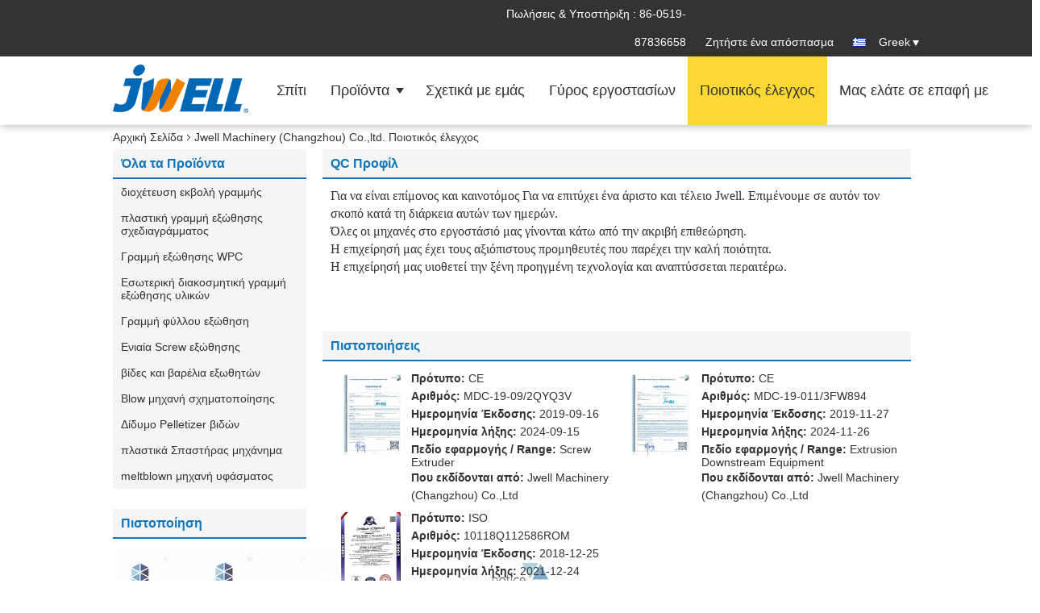

--- FILE ---
content_type: text/html
request_url: https://greek.jwellextrusionmachinery.com/quality.html
body_size: 16513
content:
<!DOCTYPE html>
<html>
<head>
	<meta charset="utf-8">
	<meta http-equiv="X-UA-Compatible" content="IE=edge">
	<meta name="viewport" content="width=device-width, initial-scale=1">
    <link rel="alternate" href="//m.jwellextrusionmachinery.com/quality.html" media="only screen and (max-width: 640px)" />
<script type="text/javascript">
/*<![CDATA[*/
var query_string = ["Company","Quality"];
var customtplcolor = 99336;
/*]]>*/
</script>
<title>Κίνα Jwell Machinery (Changzhou) Co.,ltd. έλεγχος ποιότητας</title>
    <meta name="keywords" content="έλεγχος ποιότητας, Κίνα Jwell Machinery (Changzhou) Co.,ltd., Πιστοποιήσεις, QC Προφίλ" />
    <meta name="description" content="Κίνα Jwell Machinery (Changzhou) Co.,ltd. έλεγχος ποιότητας, Κίνα προμηθευτής ποιότητας, αυστηρός ποιοτικός έλεγχος, μαζική παραγωγή προϊόντων υψηλής ποιότητας." />
			<link type='text/css' rel='stylesheet' href='/??/images/global.css,/photo/jwellextrusionmachinery/sitetpl/style/common.css?ver=1603166449' media='all'>
			  <script type='text/javascript' src='/??/js/jquery.js,/js/common_header.js'></script></head>
<body>
<script>
var originProductInfo = '';
var originProductInfo = {"showproduct":1,"pid":"12561447","name":"\u0391\u03c6\u03c1\u03af\u03b6\u03bf\u03bd\u03c4\u03b1\u03c2 \u03c0\u03af\u03bd\u03b1\u03ba\u03b1\u03c2 PVC Jwell \u03c0\u03bf\u03c5 \u03c7\u03c1\u03b7\u03c3\u03b9\u03bc\u03bf\u03c0\u03bf\u03b9\u03b5\u03af\u03c4\u03b1\u03b9 \u03b3\u03b9\u03b1 \u03bd\u03c4\u03bf\u03c5\u03bb\u03b1\u03c0\u03b9\u03ce\u03bd \u03c0\u03bb\u03b1\u03c3\u03c4\u03b9\u03ba\u03ae \u03bc\u03b7\u03c7\u03b1\u03bd\u03ae \u03c5\u03bb\u03b9\u03ba\u03ce\u03bd \u03b4\u03b9\u03b1\u03c6\u03b7\u03bc\u03af\u03c3\u03b5\u03c9\u03bd \u03c4\u03b7\u03bd \u03b5\u03c3\u03c9\u03c4\u03b5\u03c1\u03b9\u03ba\u03ae \u03b4\u03b9\u03b1\u03ba\u03bf\u03c3\u03bc\u03b7\u03c4\u03b9\u03ba\u03ae","source_url":"\/sale-12561447-pvc-jwell.html","picurl":"\/\/greek.jwellextrusionmachinery.com\/photo\/pd26417572-jwell_pvc_foaming_board_used_for_cupboard_advertisement_indoor_decorative_materials_plastic_machine.jpg","propertyDetail":[["\u03cc\u03bd\u03bf\u03bc\u03b1","\u0391\u03c6\u03c1\u03af\u03b6\u03bf\u03bd\u03c4\u03b1\u03c2 \u03b3\u03c1\u03b1\u03bc\u03bc\u03ae \u03b5\u03be\u03ce\u03b8\u03b7\u03c3\u03b7\u03c2 \u03c0\u03b9\u03bd\u03ac\u03ba\u03c9\u03bd PVC"],["\u039a\u03ac\u03b4\u03bf\u03c2","SJZ 80\/156"]],"company_name":null,"picurl_c":"\/\/greek.jwellextrusionmachinery.com\/photo\/pc26417572-jwell_pvc_foaming_board_used_for_cupboard_advertisement_indoor_decorative_materials_plastic_machine.jpg","username":"Quanquan Zhou","viewTime":"\u03a4\u03b5\u03bb\u03b5\u03c5\u03c4\u03b1\u03af\u03b1 \u0395\u03af\u03c3\u03bf\u03b4\u03bf\u03c2 : 6 \u03ce\u03c1\u03b5\u03c2 58 minuts \u03c0\u03c1\u03b9\u03bd","subject":"\u03a0\u03b1\u03c1\u03b1\u03ba\u03b1\u03bb\u03ce \u03bc\u03bf\u03c5 \u03c3\u03c4\u03b5\u03af\u03bb\u03b5\u03c4\u03b5 \u03c0\u03b5\u03c1\u03b9\u03c3\u03c3\u03cc\u03c4\u03b5\u03c1\u03b5\u03c2 \u03c0\u03bb\u03b7\u03c1\u03bf\u03c6\u03bf\u03c1\u03af\u03b5\u03c2 \u03b3\u03b9\u03b1 \u0391\u03c6\u03c1\u03af\u03b6\u03bf\u03bd\u03c4\u03b1\u03c2 \u03c0\u03af\u03bd\u03b1\u03ba\u03b1\u03c2 PVC Jwell \u03c0\u03bf\u03c5 \u03c7\u03c1\u03b7\u03c3\u03b9\u03bc\u03bf\u03c0\u03bf\u03b9\u03b5\u03af\u03c4\u03b1\u03b9 \u03b3\u03b9\u03b1 \u03bd\u03c4\u03bf\u03c5\u03bb\u03b1\u03c0\u03b9\u03ce\u03bd \u03c0\u03bb\u03b1\u03c3\u03c4\u03b9\u03ba\u03ae \u03bc\u03b7\u03c7\u03b1\u03bd\u03ae \u03c5\u03bb\u03b9\u03ba\u03ce\u03bd \u03b4\u03b9\u03b1\u03c6\u03b7\u03bc\u03af\u03c3\u03b5\u03c9\u03bd \u03c4\u03b7\u03bd \u03b5\u03c3\u03c9\u03c4\u03b5\u03c1\u03b9\u03ba\u03ae \u03b4\u03b9\u03b1\u03ba\u03bf\u03c3\u03bc\u03b7\u03c4\u03b9\u03ba\u03ae \u03c3\u03b1\u03c2","countrycode":"US"};
var save_url = "/contactsave.html";
var update_url = "/updateinquiry.html";
var productInfo = {};
var defaulProductInfo = {};
var myDate = new Date();
var curDate = myDate.getFullYear()+'-'+(parseInt(myDate.getMonth())+1)+'-'+myDate.getDate();
var message = '';
var default_pop = 1;
var leaveMessageDialog = document.getElementsByClassName('leave-message-dialog')[0]; // 获取弹层
var _$$ = function (dom) {
    return document.querySelectorAll(dom);
};
resInfo = originProductInfo;
defaulProductInfo.pid = resInfo['pid'];
defaulProductInfo.productName = resInfo['name'];
defaulProductInfo.productInfo = resInfo['propertyDetail'];
defaulProductInfo.productImg = resInfo['picurl_c'];
defaulProductInfo.subject = resInfo['subject'];
defaulProductInfo.productImgAlt = resInfo['name'];

var message = 'Αγαπητός,'+'\r\n'+"Ik ben geïnteresseerd"+' '+trim(resInfo['name'])+", θα μπορούσατε να μου στείλετε περισσότερες λεπτομέρειες όπως τύπος, μέγεθος, MOQ, υλικό κ.λπ."+'\r\n'+"Ευχαριστώ!"+'\r\n'+"Wachten op je antwoord.";
var message_1 = 'Αγαπητός,'+'\r\n'+"Ik ben geïnteresseerd"+' '+trim(resInfo['name'])+", θα μπορούσατε να μου στείλετε περισσότερες λεπτομέρειες όπως τύπος, μέγεθος, MOQ, υλικό κ.λπ."+'\r\n'+"Ευχαριστώ!"+'\r\n'+"Wachten op je antwoord.";
var message_2 = 'Γεια,'+'\r\n'+"Ψάχνω για"+' '+trim(resInfo['name'])+", στείλτε μου την τιμή, τις προδιαγραφές και την εικόνα."+'\r\n'+"Η γρήγορη απάντησή σας θα εκτιμηθεί ιδιαίτερα."+'\r\n'+"Μη διστάσετε να επικοινωνήσετε μαζί μου για περισσότερες πληροφορίες."+'\r\n'+"Ευχαριστώ πολύ.";
var message_3 = 'Γεια,'+'\r\n'+trim(resInfo['name'])+' '+"ανταποκρίνεται στις προσδοκίες μου."+'\r\n'+"Δώστε μου την καλύτερη τιμή και μερικές άλλες πληροφορίες για το προϊόν."+'\r\n'+"Μη διστάσετε να επικοινωνήσετε μαζί μου μέσω του ταχυδρομείου μου."+'\r\n'+"Ευχαριστώ πολύ.";

var message_4 = 'Αγαπητός,'+'\r\n'+"Ποια είναι η τιμή FOB στο δικό σας"+' '+trim(resInfo['name'])+'?'+'\r\n'+"Ποιο είναι το πλησιέστερο όνομα θύρας;"+'\r\n'+"Απαντήστε μου το συντομότερο δυνατό, θα ήταν καλύτερα να μοιραστείτε περισσότερες πληροφορίες."+'\r\n'+"Χαιρετισμοί!";
var message_5 = 'Γεια σου,'+'\r\n'+"Με ενδιαφέρει πολύ"+' '+trim(resInfo['name'])+'.'+'\r\n'+"Παρακαλώ στείλτε μου τα στοιχεία του προϊόντος σας."+'\r\n'+"Ανυπομονώ για τη γρήγορη απάντησή σας."+'\r\n'+"Μη διστάσετε να επικοινωνήσετε μαζί μου μέσω ταχυδρομείου."+'\r\n'+"Χαιρετισμοί!";

var message_6 = 'Αγαπητός,'+'\r\n'+"Δώστε μας πληροφορίες για το δικό σας"+' '+trim(resInfo['name'])+", όπως τύπος, μέγεθος, υλικό και φυσικά η καλύτερη τιμή."+'\r\n'+"Ανυπομονώ για τη γρήγορη απάντησή σας."+'\r\n'+"Σας ευχαριστούμε!";
var message_7 = 'Αγαπητός,'+'\r\n'+"Μπορείτε να προμηθευτείτε"+' '+trim(resInfo['name'])+" για εμάς?"+'\r\n'+"Πρώτα θέλουμε τιμοκατάλογο και μερικές λεπτομέρειες προϊόντος."+'\r\n'+"Ελπίζω να λάβω απάντηση το συντομότερο δυνατόν και προσβλέπω στη συνεργασία."+'\r\n'+"Ευχαριστώ πολύ.";
var message_8 = 'γεια,'+'\r\n'+"Ψάχνω για"+' '+trim(resInfo['name'])+", παρακαλώ δώστε μου πιο λεπτομερείς πληροφορίες για το προϊόν."+'\r\n'+"Ανυπομονώ για την απάντησή σου."+'\r\n'+"Σας ευχαριστούμε!";
var message_9 = 'Γεια,'+'\r\n'+"Τα δικα σου"+' '+trim(resInfo['name'])+" πληροί τις απαιτήσεις μου πολύ καλά."+'\r\n'+"Παρακαλώ στείλτε μου την τιμή, τις προδιαγραφές και παρόμοιο μοντέλο θα είναι εντάξει."+'\r\n'+"Μη διστάσετε να συνομιλήσετε μαζί μου."+'\r\n'+"Ευχαριστώ!";
var message_10 = 'Αγαπητός,'+'\r\n'+"Θέλω να μάθω περισσότερα για τις λεπτομέρειες και την αναφορά"+' '+trim(resInfo['name'])+'.'+'\r\n'+"Μη διστάσετε να επικοινωνήσετε μαζί μου."+'\r\n'+"Χαιρετισμοί!";

var r = getRandom(1,10);

defaulProductInfo.message = eval("message_"+r);

var g_inquirypopup=1;
var mytAjax = {

    post: function(url, data, fn) {
        var xhr = new XMLHttpRequest();
        xhr.open("POST", url, true);
        xhr.setRequestHeader("Content-Type", "application/x-www-form-urlencoded;charset=UTF-8");
        xhr.setRequestHeader("X-Requested-With", "XMLHttpRequest");
        xhr.setRequestHeader('Content-Type','text/plain;charset=UTF-8');
        xhr.onreadystatechange = function() {
            if(xhr.readyState == 4 && (xhr.status == 200 || xhr.status == 304)) {
                fn.call(this, xhr.responseText);
            }
        };
        xhr.send(data);
    },

    postform: function(url, data, fn) {
        var xhr = new XMLHttpRequest();
        xhr.open("POST", url, true);
        xhr.setRequestHeader("X-Requested-With", "XMLHttpRequest");
        xhr.onreadystatechange = function() {
            if(xhr.readyState == 4 && (xhr.status == 200 || xhr.status == 304)) {
                fn.call(this, xhr.responseText);
            }
        };
        xhr.send(data);
    }
};
window.onload = function(){
    leaveMessageDialog = document.getElementsByClassName('leave-message-dialog')[0];
    if (window.localStorage.recordDialogStatus=='undefined' || (window.localStorage.recordDialogStatus!='undefined' && window.localStorage.recordDialogStatus != curDate)) {
        setTimeout(function(){
            if(g_inquirypopup){
                creatDialog(defaulProductInfo, 1);
            }
        }, 6000);
    }
};
function trim(str)
{
    str = str.replace(/(^\s*)/g,"");
    return str.replace(/(\s*$)/g,"");
};
function getRandom(m,n){
    var num = Math.floor(Math.random()*(m - n) + n);
    return num;
};
function strBtn(param) {

    var starattextarea = document.getElementById("textareamessage").value.length;
    var email = document.getElementById("startEmail").value;

    var default_tip = document.querySelectorAll(".watermark_container").length;
    if (20 < starattextarea && starattextarea < 3000) {
        if(default_tip>0){
            document.getElementById("textareamessage1").parentNode.parentNode.nextElementSibling.style.display = "none";
        }else{
            document.getElementById("textareamessage1").parentNode.nextElementSibling.style.display = "none";
        }

    } else {
        if(default_tip>0){
            document.getElementById("textareamessage1").parentNode.parentNode.nextElementSibling.style.display = "block";
        }else{
            document.getElementById("textareamessage1").parentNode.nextElementSibling.style.display = "block";
        }

        return;
    }

    var re = /^([a-zA-Z0-9_-])+@([a-zA-Z0-9_-])+\.([a-zA-Z0-9_-])+/i;/*邮箱不区分大小写*/
    if (!re.test(email)) {
        document.getElementById("startEmail").nextElementSibling.style.display = "block";
        return;
    } else {
        document.getElementById("startEmail").nextElementSibling.style.display = "none";
    }

    var subject = document.getElementById("pop_subject").value;
    var pid = document.getElementById("pop_pid").value;
    var message = document.getElementById("textareamessage").value;
    var sender_email = document.getElementById("startEmail").value;

    mytAjax.post(save_url,"pid="+pid+"&subject="+subject+"&email="+sender_email+"&message="+(message),function(res){
        var mes = JSON.parse(res);
        if(mes.status == 200){
            var iid = mes.iid;
            document.getElementById("pop_iid").value = iid;

            if(typeof gtag_report_conversion === "function"){
                gtag_report_conversion();//执行统计js代码
            }
        }
    });
    for (var index = 0; index < document.querySelectorAll(".dialog-content-pql").length; index++) {
        document.querySelectorAll(".dialog-content-pql")[index].style.display = "none";
    };
    document.getElementById("dialog-content-pql-id").style.display = "block";
    ;
};
function twoBtnOk(param) {

    var selectgender = document.getElementById("Mr").innerHTML;
    var iid = document.getElementById("pop_iid").value;
    var sendername = document.getElementById("idnamepql").value;
    var senderphone = document.getElementById("idphonepql").value;
    var sendercname = document.getElementById("idcompanypql").value;
    var gender = 2;
    if(selectgender == 'Mr.') gender = 0;
    if(selectgender == 'Mrs.') gender = 1;

    mytAjax.post(update_url,"iid="+iid+"&gender="+gender+"&name="+(sendername)+"&tel="+(senderphone)+"&company="+(sendercname),function(res){});

    for (var index = 0; index < document.querySelectorAll(".dialog-content-pql").length; index++) {
        document.querySelectorAll(".dialog-content-pql")[index].style.display = "none";
    };
    document.getElementById("dialog-content-pql-ok").style.display = "block";

};
function handClidk(param) {

    var starattextarea = document.getElementById("textareamessage1").value.length;
    var email = document.getElementById("startEmail1").value;
    var default_tip = document.querySelectorAll(".watermark_container").length;
    if (20 < starattextarea && starattextarea < 3000) {
        if(default_tip>0){
            document.getElementById("textareamessage1").parentNode.parentNode.nextElementSibling.style.display = "none";
        }else{
            document.getElementById("textareamessage1").parentNode.nextElementSibling.style.display = "none";
        }

    } else {
        if(default_tip>0){
            document.getElementById("textareamessage1").parentNode.parentNode.nextElementSibling.style.display = "block";
        }else{
            document.getElementById("textareamessage1").parentNode.nextElementSibling.style.display = "block";
        }

        return;
    }
    var re = /^([a-zA-Z0-9_-])+@([a-zA-Z0-9_-])+\.([a-zA-Z0-9_-])+/i;
    if (!re.test(email)) {
        document.getElementById("startEmail1").nextElementSibling.style.display = "block";
        return;
    } else {
        document.getElementById("startEmail1").nextElementSibling.style.display = "none";
    }

    var subject = document.getElementById("pop_subject").value;
    var pid = document.getElementById("pop_pid").value;
    var message = document.getElementById("textareamessage1").value;
    var sender_email = document.getElementById("startEmail1").value;

    mytAjax.post(save_url,"pid="+pid+"&subject="+subject+"&email="+sender_email+"&message="+(message),function(res){

        var mes = JSON.parse(res);
        if(mes.status == 200){
            var iid = mes.iid;
            document.getElementById("pop_iid").value = iid;
            if(typeof gtag_report_conversion === "function"){
                gtag_report_conversion();//执行统计js代码
            }
        }

    });
    for (var index = 0; index < document.querySelectorAll(".dialog-content-pql").length; index++) {
        document.querySelectorAll(".dialog-content-pql")[index].style.display = "none";
    };
    document.getElementById("dialog-content-pql-id").style.display = "block";

};

function handDialog(pdata) {
    data = JSON.parse(pdata);
    productInfo.productName = data.productName;
    productInfo.productInfo = data.productInfo;
    productInfo.productImg = data.productImg;
    productInfo.subject = data.subject;

    var message = 'Αγαπητός,'+'\r\n'+"Ik ben geïnteresseerd"+' '+trim(data.productName)+", θα μπορούσατε να μου στείλετε περισσότερες λεπτομέρειες όπως τύπος, μέγεθος, ποσότητα, υλικό κ.λπ."+'\r\n'+"Ευχαριστώ!"+'\r\n'+"Wachten op je antwoord.";

    var message = 'Αγαπητός,'+'\r\n'+"Ik ben geïnteresseerd"+' '+trim(data.productName)+", θα μπορούσατε να μου στείλετε περισσότερες λεπτομέρειες όπως τύπος, μέγεθος, MOQ, υλικό κ.λπ."+'\r\n'+"Ευχαριστώ!"+'\r\n'+"Wachten op je antwoord.";
    var message_1 = 'Αγαπητός,'+'\r\n'+"Ik ben geïnteresseerd"+' '+trim(data.productName)+", θα μπορούσατε να μου στείλετε περισσότερες λεπτομέρειες όπως τύπος, μέγεθος, MOQ, υλικό κ.λπ."+'\r\n'+"Ευχαριστώ!"+'\r\n'+"Wachten op je antwoord.";
    var message_2 = 'Γεια,'+'\r\n'+"Ψάχνω για"+' '+trim(data.productName)+", στείλτε μου την τιμή, τις προδιαγραφές και την εικόνα."+'\r\n'+"Η γρήγορη απάντησή σας θα εκτιμηθεί ιδιαίτερα."+'\r\n'+"Μη διστάσετε να επικοινωνήσετε μαζί μου για περισσότερες πληροφορίες."+'\r\n'+"Ευχαριστώ πολύ.";
    var message_3 = 'Γεια,'+'\r\n'+trim(data.productName)+' '+"ανταποκρίνεται στις προσδοκίες μου."+'\r\n'+"Δώστε μου την καλύτερη τιμή και μερικές άλλες πληροφορίες για το προϊόν."+'\r\n'+"Μη διστάσετε να επικοινωνήσετε μαζί μου μέσω του ταχυδρομείου μου."+'\r\n'+"Ευχαριστώ πολύ.";

    var message_4 = 'Αγαπητός,'+'\r\n'+"Ποια είναι η τιμή FOB στο δικό σας"+' '+trim(data.productName)+'?'+'\r\n'+"Ποιο είναι το πλησιέστερο όνομα θύρας;"+'\r\n'+"Απαντήστε μου το συντομότερο δυνατό, θα ήταν καλύτερα να μοιραστείτε περισσότερες πληροφορίες."+'\r\n'+"Χαιρετισμοί!";
    var message_5 = 'Γεια σου,'+'\r\n'+"Με ενδιαφέρει πολύ"+' '+trim(data.productName)+'.'+'\r\n'+"Παρακαλώ στείλτε μου τα στοιχεία του προϊόντος σας."+'\r\n'+"Ανυπομονώ για τη γρήγορη απάντησή σας."+'\r\n'+"Μη διστάσετε να επικοινωνήσετε μαζί μου μέσω ταχυδρομείου."+'\r\n'+"Χαιρετισμοί!";

    var message_6 = 'Αγαπητός,'+'\r\n'+"Δώστε μας πληροφορίες για το δικό σας"+' '+trim(data.productName)+", όπως τύπος, μέγεθος, υλικό και φυσικά η καλύτερη τιμή."+'\r\n'+"Ανυπομονώ για τη γρήγορη απάντησή σας."+'\r\n'+"Σας ευχαριστούμε!";
    var message_7 = 'Αγαπητός,'+'\r\n'+"Μπορείτε να προμηθευτείτε"+' '+trim(data.productName)+" για εμάς?"+'\r\n'+"Πρώτα θέλουμε τιμοκατάλογο και μερικές λεπτομέρειες προϊόντος."+'\r\n'+"Ελπίζω να λάβω απάντηση το συντομότερο δυνατόν και προσβλέπω στη συνεργασία."+'\r\n'+"Ευχαριστώ πολύ.";
    var message_8 = 'γεια,'+'\r\n'+"Ψάχνω για"+' '+trim(data.productName)+", παρακαλώ δώστε μου πιο λεπτομερείς πληροφορίες για το προϊόν."+'\r\n'+"Ανυπομονώ για την απάντησή σου."+'\r\n'+"Σας ευχαριστούμε!";
    var message_9 = 'Γεια,'+'\r\n'+"Τα δικα σου"+' '+trim(data.productName)+" πληροί τις απαιτήσεις μου πολύ καλά."+'\r\n'+"Παρακαλώ στείλτε μου την τιμή, τις προδιαγραφές και παρόμοιο μοντέλο θα είναι εντάξει."+'\r\n'+"Μη διστάσετε να συνομιλήσετε μαζί μου."+'\r\n'+"Ευχαριστώ!";
    var message_10 = 'Αγαπητός,'+'\r\n'+"Θέλω να μάθω περισσότερα για τις λεπτομέρειες και την αναφορά"+' '+trim(data.productName)+'.'+'\r\n'+"Μη διστάσετε να επικοινωνήσετε μαζί μου."+'\r\n'+"Χαιρετισμοί!";

    var r = getRandom(1,10);

    productInfo.message = eval("message_"+r);
    productInfo.pid = data.pid;
    creatDialog(productInfo, 2);
};

function closepql(param) {

    leaveMessageDialog.style.display = 'none';
};

function closepql2(param) {

    for (var index = 0; index < document.querySelectorAll(".dialog-content-pql").length; index++) {
        document.querySelectorAll(".dialog-content-pql")[index].style.display = "none";
    };
    document.getElementById("dialog-content-pql-ok").style.display = "block";
};

function initProduct(productInfo,type){

    productInfo.productName = unescape(productInfo.productName);
    productInfo.message = unescape(productInfo.message);

    leaveMessageDialog = document.getElementsByClassName('leave-message-dialog')[0];
    leaveMessageDialog.style.display = "block";
    if(type == 3){
        var popinquiryemail = document.getElementById("popinquiryemail").value;
        _$$("#startEmail1")[0].value = popinquiryemail;
    }else{
        _$$("#startEmail1")[0].value = "";
    }
    _$$("#startEmail")[0].value = "";
    _$$("#idnamepql")[0].value = "";
    _$$("#idphonepql")[0].value = "";
    _$$("#idcompanypql")[0].value = "";

    _$$("#pop_pid")[0].value = productInfo.pid;
    _$$("#pop_subject")[0].value = productInfo.subject;
    _$$("#textareamessage1")[0].value = productInfo.message;
    _$$("#textareamessage")[0].value = productInfo.message;

    _$$("#dialog-content-pql-id .titlep")[0].innerHTML = productInfo.productName;
    _$$("#dialog-content-pql-id img")[0].setAttribute("src", productInfo.productImg);
    _$$("#dialog-content-pql-id img")[0].setAttribute("alt", productInfo.productImgAlt);

    _$$("#dialog-content-pql-id-hand img")[0].setAttribute("src", productInfo.productImg);
    _$$("#dialog-content-pql-id-hand img")[0].setAttribute("alt", productInfo.productImgAlt);
    _$$("#dialog-content-pql-id-hand .titlep")[0].innerHTML = productInfo.productName;

    if (productInfo.productInfo.length > 0) {
        var ul2, ul;
        ul = document.createElement("ul");
        for (var index = 0; index < productInfo.productInfo.length; index++) {
            var el = productInfo.productInfo[index];
            var li = document.createElement("li");
            var span1 = document.createElement("span");
            span1.innerHTML = el[0] + ":";
            var span2 = document.createElement("span");
            span2.innerHTML = el[1];
            li.appendChild(span1);
            li.appendChild(span2);
            ul.appendChild(li);

        }
        ul2 = ul.cloneNode(true);
        if (type === 1) {
            _$$("#dialog-content-pql-id .left")[0].replaceChild(ul, _$$("#dialog-content-pql-id .left ul")[0]);
        } else {
            _$$("#dialog-content-pql-id-hand .left")[0].replaceChild(ul2, _$$("#dialog-content-pql-id-hand .left ul")[0]);
            _$$("#dialog-content-pql-id .left")[0].replaceChild(ul, _$$("#dialog-content-pql-id .left ul")[0]);
        }
    };
    for (var index = 0; index < _$$("#dialog-content-pql-id .right ul li").length; index++) {
        _$$("#dialog-content-pql-id .right ul li")[index].addEventListener("click", function (params) {
            _$$("#dialog-content-pql-id .right #Mr")[0].innerHTML = this.innerHTML
        }, false)

    };

};
function closeInquiryCreateDialog() {
    document.getElementById("xuanpan_dialog_box_pql").style.display = "none";
};
function showInquiryCreateDialog() {
    document.getElementById("xuanpan_dialog_box_pql").style.display = "block";
};
function submitPopInquiry(){
    var message = document.getElementById("inquiry_message").value;
    var email = document.getElementById("inquiry_email").value;
    var subject = defaulProductInfo.subject;
    var pid = defaulProductInfo.pid;
    if (email === undefined) {
        showInquiryCreateDialog();
        document.getElementById("inquiry_email").style.border = "1px solid red";
        return false;
    };
    if (message === undefined) {
        showInquiryCreateDialog();
        document.getElementById("inquiry_message").style.border = "1px solid red";
        return false;
    };
    if (email.search(/^\w+((-\w+)|(\.\w+))*\@[A-Za-z0-9]+((\.|-)[A-Za-z0-9]+)*\.[A-Za-z0-9]+$/) == -1) {
        document.getElementById("inquiry_email").style.border= "1px solid red";
        showInquiryCreateDialog();
        return false;
    } else {
        document.getElementById("inquiry_email").style.border= "";
    };
    if (message.length < 20 || message.length >3000) {
        showInquiryCreateDialog();
        document.getElementById("inquiry_message").style.border = "1px solid red";
        return false;
    } else {
        document.getElementById("inquiry_message").style.border = "";
    };

    mytAjax.post(save_url,"pid="+pid+"&subject="+subject+"&email="+email+"&message="+(message),function(res){
        var mes = JSON.parse(res);
        if(mes.status == 200){
            var iid = mes.iid;
            document.getElementById("pop_iid").value = iid;

        }
    });
    initProduct(defaulProductInfo);
    for (var index = 0; index < document.querySelectorAll(".dialog-content-pql").length; index++) {
        document.querySelectorAll(".dialog-content-pql")[index].style.display = "none";
    };
    document.getElementById("dialog-content-pql-id").style.display = "block";

};

//带附件上传
function submitPopInquiryfile(email_id,message_id,check_sort,name_id,phone_id,company_id,attachments){

    if(typeof(check_sort) == 'undefined'){
        check_sort = 0;
    }
    var message = document.getElementById(message_id).value;
    var email = document.getElementById(email_id).value;
    var attachments = document.getElementById(attachments).value;
    if(typeof(name_id) !== 'undefined' && name_id != ""){
        var name  = document.getElementById(name_id).value;
    }
    if(typeof(phone_id) !== 'undefined' && phone_id != ""){
        var phone = document.getElementById(phone_id).value;
    }
    if(typeof(company_id) !== 'undefined' && company_id != ""){
        var company = document.getElementById(company_id).value;
    }
    var subject = defaulProductInfo.subject;
    var pid = defaulProductInfo.pid;

    if(check_sort == 0){
        if (email === undefined) {
            showInquiryCreateDialog();
            document.getElementById(email_id).style.border = "1px solid red";
            return false;
        };
        if (message === undefined) {
            showInquiryCreateDialog();
            document.getElementById(message_id).style.border = "1px solid red";
            return false;
        };

        if (email.search(/^\w+((-\w+)|(\.\w+))*\@[A-Za-z0-9]+((\.|-)[A-Za-z0-9]+)*\.[A-Za-z0-9]+$/) == -1) {
            document.getElementById(email_id).style.border= "1px solid red";
            showInquiryCreateDialog();
            return false;
        } else {
            document.getElementById(email_id).style.border= "";
        };
        if (message.length < 20 || message.length >3000) {
            showInquiryCreateDialog();
            document.getElementById(message_id).style.border = "1px solid red";
            return false;
        } else {
            document.getElementById(message_id).style.border = "";
        };
    }else{

        if (message === undefined) {
            showInquiryCreateDialog();
            document.getElementById(message_id).style.border = "1px solid red";
            return false;
        };

        if (email === undefined) {
            showInquiryCreateDialog();
            document.getElementById(email_id).style.border = "1px solid red";
            return false;
        };

        if (message.length < 20 || message.length >3000) {
            showInquiryCreateDialog();
            document.getElementById(message_id).style.border = "1px solid red";
            return false;
        } else {
            document.getElementById(message_id).style.border = "";
        };

        if (email.search(/^\w+((-\w+)|(\.\w+))*\@[A-Za-z0-9]+((\.|-)[A-Za-z0-9]+)*\.[A-Za-z0-9]+$/) == -1) {
            document.getElementById(email_id).style.border= "1px solid red";
            showInquiryCreateDialog();
            return false;
        } else {
            document.getElementById(email_id).style.border= "";
        };

    };

    mytAjax.post(save_url,"pid="+pid+"&subject="+subject+"&email="+email+"&message="+message+"&attachments="+attachments,function(res){
        var mes = JSON.parse(res);
        if(mes.status == 200){
            var iid = mes.iid;
            document.getElementById("pop_iid").value = iid;

            if(typeof gtag_report_conversion === "function"){
                gtag_report_conversion();//执行统计js代码
            }
        }
    });
    initProduct(defaulProductInfo);

    if(name !== undefined && name != ""){
        _$$("#idnamepql")[0].value = name;
    }

    if(phone !== undefined && phone != ""){
        _$$("#idphonepql")[0].value = phone;
    }

    if(company !== undefined && company != ""){
        _$$("#idcompanypql")[0].value = company;
    }

    for (var index = 0; index < document.querySelectorAll(".dialog-content-pql").length; index++) {
        document.querySelectorAll(".dialog-content-pql")[index].style.display = "none";
    };
    document.getElementById("dialog-content-pql-id").style.display = "block";

};
function submitPopInquiryByParam(email_id,message_id,check_sort,name_id,phone_id,company_id){

    if(typeof(check_sort) == 'undefined'){
        check_sort = 0;
    }


    var message = document.getElementById(message_id).value;
    var email = document.getElementById(email_id).value;
    if(typeof(name_id) !== 'undefined' && name_id != ""){
        var name  = document.getElementById(name_id).value;
    }
    if(typeof(phone_id) !== 'undefined' && phone_id != ""){
        var phone = document.getElementById(phone_id).value;
    }
    if(typeof(company_id) !== 'undefined' && company_id != ""){
        var company = document.getElementById(company_id).value;
    }
    var subject = defaulProductInfo.subject;
    var pid = defaulProductInfo.pid;

    if(check_sort == 0){
        if (email === undefined) {
            showInquiryCreateDialog();
            document.getElementById(email_id).style.border = "1px solid red";
            return false;
        };
        if (message === undefined) {
            showInquiryCreateDialog();
            document.getElementById(message_id).style.border = "1px solid red";
            return false;
        };

        if (email.search(/^\w+((-\w+)|(\.\w+))*\@[A-Za-z0-9]+((\.|-)[A-Za-z0-9]+)*\.[A-Za-z0-9]+$/) == -1) {
            document.getElementById(email_id).style.border= "1px solid red";
            showInquiryCreateDialog();
            return false;
        } else {
            document.getElementById(email_id).style.border= "";
        };
        if (message.length < 20 || message.length >3000) {
            showInquiryCreateDialog();
            document.getElementById(message_id).style.border = "1px solid red";
            return false;
        } else {
            document.getElementById(message_id).style.border = "";
        };
    }else{

        if (message === undefined) {
            showInquiryCreateDialog();
            document.getElementById(message_id).style.border = "1px solid red";
            return false;
        };

        if (email === undefined) {
            showInquiryCreateDialog();
            document.getElementById(email_id).style.border = "1px solid red";
            return false;
        };

        if (message.length < 20 || message.length >3000) {
            showInquiryCreateDialog();
            document.getElementById(message_id).style.border = "1px solid red";
            return false;
        } else {
            document.getElementById(message_id).style.border = "";
        };

        if (email.search(/^\w+((-\w+)|(\.\w+))*\@[A-Za-z0-9]+((\.|-)[A-Za-z0-9]+)*\.[A-Za-z0-9]+$/) == -1) {
            document.getElementById(email_id).style.border= "1px solid red";
            showInquiryCreateDialog();
            return false;
        } else {
            document.getElementById(email_id).style.border= "";
        };

    };

    var productsku = "";
    if($("#product_sku").length > 0){
        productsku = $("#product_sku").html();
    }

    mytAjax.post(save_url,"pid="+pid+"&subject="+subject+"&email="+email+"&message="+message+"&messagesku="+encodeURI(productsku),function(res){
        var mes = JSON.parse(res);
        if(mes.status == 200){
            var iid = mes.iid;
            document.getElementById("pop_iid").value = iid;

            if(typeof gtag_report_conversion === "function"){
                gtag_report_conversion();//执行统计js代码
            }
        }
    });
    initProduct(defaulProductInfo);

    if(name !== undefined && name != ""){
        _$$("#idnamepql")[0].value = name;
    }

    if(phone !== undefined && phone != ""){
        _$$("#idphonepql")[0].value = phone;
    }

    if(company !== undefined && company != ""){
        _$$("#idcompanypql")[0].value = company;
    }

    for (var index = 0; index < document.querySelectorAll(".dialog-content-pql").length; index++) {
        document.querySelectorAll(".dialog-content-pql")[index].style.display = "none";

    };
    document.getElementById("dialog-content-pql-id").style.display = "block";

};
function creatDialog(productInfo, type) {

    if(type == 1){
        if(default_pop != 1){
            return false;
        }
        window.localStorage.recordDialogStatus = curDate;
    }else{
        default_pop = 0;
    }
    initProduct(productInfo, type);
    if (type === 1) {
        // 自动弹出
        for (var index = 0; index < document.querySelectorAll(".dialog-content-pql").length; index++) {

            document.querySelectorAll(".dialog-content-pql")[index].style.display = "none";
        };
        document.getElementById("dialog-content-pql").style.display = "block";
    } else {
        // 手动弹出
        for (var index = 0; index < document.querySelectorAll(".dialog-content-pql").length; index++) {
            document.querySelectorAll(".dialog-content-pql")[index].style.display = "none";
        };
        document.getElementById("dialog-content-pql-id-hand").style.display = "block";
    }
}

//带邮箱信息打开询盘框 emailtype=1表示带入邮箱
function openDialog(emailtype){
    var type = 2;//不带入邮箱，手动弹出
    if(emailtype == 1){
        var popinquiryemail = document.getElementById("popinquiryemail").value;
        var re = /^([a-zA-Z0-9_-])+@([a-zA-Z0-9_-])+\.([a-zA-Z0-9_-])+/i;
        if (!re.test(popinquiryemail)) {
            //前端提示样式;
            showInquiryCreateDialog();
            document.getElementById("popinquiryemail").style.border = "1px solid red";
            return false;
        } else {
            //前端提示样式;
        }
        var type = 3;
    }
    creatDialog(defaulProductInfo,type);
}

//上传附件
function inquiryUploadFile(){
    var fileObj = document.querySelector("#fileId").files[0];
    //构建表单数据
    var formData = new FormData();
    var filesize = fileObj.size;
    if(filesize > 10485760 || filesize == 0) {
        document.getElementById("filetips").style.display = "block";
        return false;
    }else {
        document.getElementById("filetips").style.display = "none";
    }
    formData.append('popinquiryfile', fileObj);
    document.getElementById("quotefileform").reset();
    var save_url = "/inquiryuploadfile.html";
    mytAjax.postform(save_url,formData,function(res){
        var mes = JSON.parse(res);
        if(mes.status == 200){
            document.getElementById("uploader-file-info").innerHTML = document.getElementById("uploader-file-info").innerHTML + "<span class=op>"+mes.attfile.name+"<a class=delatt id=att"+mes.attfile.id+" onclick=delatt("+mes.attfile.id+");>Delete</a></span>";
            var nowattachs = document.getElementById("attachments").value;
            if( nowattachs !== ""){
                var attachs = JSON.parse(nowattachs);
                attachs[mes.attfile.id] = mes.attfile;
            }else{
                var attachs = {};
                attachs[mes.attfile.id] = mes.attfile;
            }
            document.getElementById("attachments").value = JSON.stringify(attachs);
        }
    });
}
//附件删除
function delatt(attid)
{
    var nowattachs = document.getElementById("attachments").value;
    if( nowattachs !== ""){
        var attachs = JSON.parse(nowattachs);
        if(attachs[attid] == ""){
            return false;
        }
        var formData = new FormData();
        var delfile = attachs[attid]['filename'];
        var save_url = "/inquirydelfile.html";
        if(delfile != "") {
            formData.append('delfile', delfile);
            mytAjax.postform(save_url, formData, function (res) {
                if(res !== "") {
                    var mes = JSON.parse(res);
                    if (mes.status == 200) {
                        delete attachs[attid];
                        document.getElementById("attachments").value = JSON.stringify(attachs);
                        var s = document.getElementById("att"+attid);
                        s.parentNode.remove();
                    }
                }
            });
        }
    }else{
        return false;
    }
}

</script>
<div class="leave-message-dialog" style="display: none">

<div class="dialog-content-pql" id="dialog-content-pql" style="display: none">
    <span class="close" onclick="closepql()"></span>
    <div class="title">
        <p class="firstp-pql">Αφήστε ένα μήνυμα</p>
        <p class="lastp-pql">We bellen je snel terug!</p>
    </div>
    <div class="form">
        <div class="textarea">
            <textarea style='font-family: robot;'  name="" id="textareamessage" cols="30" rows="10" style="margin-bottom:14px;width:100%"
                placeholder=""></textarea>
        </div>
        <p class="error-pql"> <span class="icon-pql"><img src="/images/error.png" alt=""></span> Το μήνυμά σας πρέπει να αποτελείται από 20-3.000 χαρακτήρες!</p>
        <input id="startEmail" type="text" placeholder="Συμπληρώστε το email σας" onkeydown="if(event.keyCode === 13){ strBtn();}">
        <p class="error-pql"><span class="icon-pql"><img src="/images/error.png" alt=""></span> Παρακαλούμε ελέγξτε το email σας! </p>
        <div class="operations">
            <div class='btn' id="submitStart" type="submit" onclick="strBtn()">υποβολή</div>
        </div>
    </div>
</div>
<div class="dialog-content-pql dialog-content-pql-id" id="dialog-content-pql-id" style="display:none">
        <span class="close" onclick="closepql2()"></span>
    <div class="left">
        <div class="img"><img></div>
        <p class="titlep"></p>
        <ul> </ul>
    </div>
    <div class="right">
                <p class="title">Περισσότερες πληροφορίες διευκολύνουν την καλύτερη επικοινωνία.</p>
                <div style="position: relative;">
            <div class="mr"> <span id="Mr">Ο κ.</span>
                <ul>
                    <li>Ο κ.</li>
                    <li>Κα</li>
                </ul>
            </div>
            <input style="text-indent: 80px;" type="text" id="idnamepql" placeholder="Εισαγάγετε το όνομά σας">
        </div>
        <input type="text" id="idphonepql" placeholder="Τηλεφωνικό νούμερο">
        <input type="text" id="idcompanypql" placeholder="επιχείρηση" onkeydown="if(event.keyCode === 13){ twoBtnOk();}">
        <div class="btn" id="twoBtnOk" onclick="twoBtnOk()">Εντάξει</div>
    </div>
</div>

<div class="dialog-content-pql dialog-content-pql-ok" id="dialog-content-pql-ok" style="display:none">
        <span class="close" onclick="closepql()"></span>
    <div class="duihaook"></div>
        <p class="title">Υποβλήθηκε με επιτυχία!</p>
        <p class="p1" style="text-align: center; font-size: 18px; margin-top: 14px;">We bellen je snel terug!</p>
    <div class="btn" onclick="closepql()" id="endOk" style="margin: 0 auto;margin-top: 50px;">Εντάξει</div>
</div>
<div class="dialog-content-pql dialog-content-pql-id dialog-content-pql-id-hand" id="dialog-content-pql-id-hand"
    style="display:none">
     <input type="hidden" name="pop_pid" id="pop_pid" value="0">
     <input type="hidden" name="pop_subject" id="pop_subject" value="">
     <input type="hidden" name="pop_iid" id="pop_iid" value="0">
        <span class="close" onclick="closepql()"></span>
    <div class="left">
        <div class="img"><img></div>
        <p class="titlep"></p>
        <ul> </ul>
    </div>
    <div class="right" style="float:right">
                <div class="title">
            <p class="firstp-pql">Αφήστε ένα μήνυμα</p>
            <p class="lastp-pql">We bellen je snel terug!</p>
        </div>
                <div class="form">
            <div class="textarea">
                <textarea style='font-family: robot;' name="" id="textareamessage1" cols="30" rows="10"
                    placeholder=""></textarea>
            </div>
            <p class="error-pql"> <span class="icon-pql"><img src="/images/error.png" alt=""></span> Το μήνυμά σας πρέπει να αποτελείται από 20-3.000 χαρακτήρες!</p>
            <input id="startEmail1" type="text" placeholder="Συμπληρώστε το email σας" onkeydown="if(event.keyCode === 13){ handClidk();}">
            <p class="error-pql"><span class="icon-pql"><img src="/images/error.png" alt=""></span> Παρακαλούμε ελέγξτε το email σας!</p>
            <div class="operations">
                <div class='btn' id="submitStart1" type="submit" onclick="handClidk()">υποβολή</div>
            </div>
        </div>
    </div>
</div>
</div>
<div id="xuanpan_dialog_box_pql" class="xuanpan_dialog_box_pql"
    style="display:none;background:rgba(0,0,0,.6);width:100%;height:100%;position: fixed;top:0;left:0;z-index: 999999;">
    <div class="box_pql"
      style="width:526px;height:206px;background:rgba(255,255,255,1);opacity:1;border-radius:4px;position: absolute;left: 50%;top: 50%;transform: translate(-50%,-50%);">
      <div onclick="closeInquiryCreateDialog()" class="close close_create_dialog"
        style="cursor: pointer;height:42px;width:40px;float:right;padding-top: 16px;"><span
          style="display: inline-block;width: 25px;height: 2px;background: rgb(114, 114, 114);transform: rotate(45deg); "><span
            style="display: block;width: 25px;height: 2px;background: rgb(114, 114, 114);transform: rotate(-90deg); "></span></span>
      </div>
      <div
        style="height: 72px; overflow: hidden; text-overflow: ellipsis; display:-webkit-box;-ebkit-line-clamp: 3;-ebkit-box-orient: vertical; margin-top: 58px; padding: 0 84px; font-size: 18px; color: rgba(51, 51, 51, 1); text-align: center; ">
        Αφήστε το σωστό email και τις λεπτομερείς απαιτήσεις σας.</div>
      <div onclick="closeInquiryCreateDialog()" class="close_create_dialog"
        style="width: 139px; height: 36px; background: rgba(253, 119, 34, 1); border-radius: 4px; margin: 16px auto; color: rgba(255, 255, 255, 1); font-size: 18px; line-height: 36px; text-align: center;">
        Εντάξει</div>
    </div>
</div><a title='συζήτηση' href="/webim/webim_tab.html" class="footer_webim_a" rel="nofollow" onclick= 'setwebimCookie(0,0,0);' target="_blank">
    <div class="footer_webim" style="display:none">
        <div class="chat-button-content">
            <i class="chat-button"></i>
        </div>
    </div>
</a><div class="f_header_mainsearch_inner" >
<style>
.f_header_main_raq .select_language dt div:hover,
.f_header_main_raq .select_language dt div:hover
 {
    color: #ce7500;;
    text-decoration: underline;
}
.f_header_main_raq .select_language dt div{
    color: #333;
}
</style>
<div class="f_header_main_raq">
        <div class="head_top">
        <div class="head_top_inner">
                        <span class="tel_num">Πωλήσεις &amp; Υποστήριξη : <font id="hourZone"></font> </span>
                        <a class="raq" target="_blank" title="Jwell Machinery (Changzhou) Co.,ltd." href="/contactnow.html">Ζητήστε ένα απόσπασμα</a>                                        <div class="select_language_wrap" id="selectlang">
                                        <a id="tranimg" href="javascript:void(0)"   class="ope greek">Greek<span class="w_arrow"></span>
                    </a>
                    <dl class="select_language">
                                                    <dt class="english">
                                    
                                                    <a rel="nofollow" title="Κίνα καλής ποιότητας διοχέτευση εκβολή γραμμής  on πωλήσεις" href="https://www.jwellextrusionmachinery.com/">English</a>                                                    </dt>
                                                    <dt class="french">
                                    
                                                    <a rel="nofollow" title="Κίνα καλής ποιότητας διοχέτευση εκβολή γραμμής  on πωλήσεις" href="https://french.jwellextrusionmachinery.com/">French</a>                                                    </dt>
                                                    <dt class="german">
                                    
                                                    <a rel="nofollow" title="Κίνα καλής ποιότητας διοχέτευση εκβολή γραμμής  on πωλήσεις" href="https://german.jwellextrusionmachinery.com/">German</a>                                                    </dt>
                                                    <dt class="italian">
                                    
                                                    <a rel="nofollow" title="Κίνα καλής ποιότητας διοχέτευση εκβολή γραμμής  on πωλήσεις" href="https://italian.jwellextrusionmachinery.com/">Italian</a>                                                    </dt>
                                                    <dt class="russian">
                                    
                                                    <a rel="nofollow" title="Κίνα καλής ποιότητας διοχέτευση εκβολή γραμμής  on πωλήσεις" href="https://russian.jwellextrusionmachinery.com/">Russian</a>                                                    </dt>
                                                    <dt class="spanish">
                                    
                                                    <a rel="nofollow" title="Κίνα καλής ποιότητας διοχέτευση εκβολή γραμμής  on πωλήσεις" href="https://spanish.jwellextrusionmachinery.com/">Spanish</a>                                                    </dt>
                                                    <dt class="portuguese">
                                    
                                                    <a rel="nofollow" title="Κίνα καλής ποιότητας διοχέτευση εκβολή γραμμής  on πωλήσεις" href="https://portuguese.jwellextrusionmachinery.com/">Portuguese</a>                                                    </dt>
                                                    <dt class="dutch">
                                    
                                                    <a rel="nofollow" title="Κίνα καλής ποιότητας διοχέτευση εκβολή γραμμής  on πωλήσεις" href="https://dutch.jwellextrusionmachinery.com/">Dutch</a>                                                    </dt>
                                                    <dt class="greek">
                                    
                                                    <a rel="nofollow" title="Κίνα καλής ποιότητας διοχέτευση εκβολή γραμμής  on πωλήσεις" href="https://greek.jwellextrusionmachinery.com/">Greek</a>                                                    </dt>
                                                    <dt class="japanese">
                                    
                                                    <a rel="nofollow" title="Κίνα καλής ποιότητας διοχέτευση εκβολή γραμμής  on πωλήσεις" href="https://japanese.jwellextrusionmachinery.com/">Japanese</a>                                                    </dt>
                                                    <dt class="korean">
                                    
                                                    <a rel="nofollow" title="Κίνα καλής ποιότητας διοχέτευση εκβολή γραμμής  on πωλήσεις" href="https://korean.jwellextrusionmachinery.com/">Korean</a>                                                    </dt>
                                                    <dt class="arabic">
                                    
                                                    <a rel="nofollow" title="Κίνα καλής ποιότητας διοχέτευση εκβολή γραμμής  on πωλήσεις" href="https://arabic.jwellextrusionmachinery.com/">Arabic</a>                                                    </dt>
                                                    <dt class="hindi">
                                    
                                                    <a rel="nofollow" title="Κίνα καλής ποιότητας διοχέτευση εκβολή γραμμής  on πωλήσεις" href="https://hindi.jwellextrusionmachinery.com/">Hindi</a>                                                    </dt>
                                                    <dt class="turkish">
                                    
                                                    <a rel="nofollow" title="Κίνα καλής ποιότητας διοχέτευση εκβολή γραμμής  on πωλήσεις" href="https://turkish.jwellextrusionmachinery.com/">Turkish</a>                                                    </dt>
                                                    <dt class="indonesian">
                                    
                                                    <a rel="nofollow" title="Κίνα καλής ποιότητας διοχέτευση εκβολή γραμμής  on πωλήσεις" href="https://indonesian.jwellextrusionmachinery.com/">Indonesian</a>                                                    </dt>
                                                    <dt class="vietnamese">
                                    
                                                    <a rel="nofollow" title="Κίνα καλής ποιότητας διοχέτευση εκβολή γραμμής  on πωλήσεις" href="https://vietnamese.jwellextrusionmachinery.com/">Vietnamese</a>                                                    </dt>
                                                    <dt class="thai">
                                    
                                                    <a rel="nofollow" title="Κίνα καλής ποιότητας διοχέτευση εκβολή γραμμής  on πωλήσεις" href="https://thai.jwellextrusionmachinery.com/">Thai</a>                                                    </dt>
                                                    <dt class="bengali">
                                    
                                                    <a rel="nofollow" title="Κίνα καλής ποιότητας διοχέτευση εκβολή γραμμής  on πωλήσεις" href="https://bengali.jwellextrusionmachinery.com/">Bengali</a>                                                    </dt>
                                                    <dt class="persian">
                                    
                                                    <a rel="nofollow" title="Κίνα καλής ποιότητας διοχέτευση εκβολή γραμμής  on πωλήσεις" href="https://persian.jwellextrusionmachinery.com/">Persian</a>                                                    </dt>
                                                    <dt class="polish">
                                    
                                                    <a rel="nofollow" title="Κίνα καλής ποιότητας διοχέτευση εκβολή γραμμής  on πωλήσεις" href="https://polish.jwellextrusionmachinery.com/">Polish</a>                                                    </dt>
                                            </dl>
                </div>
                    </div>
    </div>
    <div class="head_bottom" id="head_menu">
        <a title="Jwell Machinery (Changzhou) Co.,ltd." href="//greek.jwellextrusionmachinery.com"><img class="logo_wrap" onerror="$(this).parent().hide();" src="/logo.gif" alt="Jwell Machinery (Changzhou) Co.,ltd." /></a>        <ul>
                                                                <li id="headHome" class="cur">
                        <a class="nav_a" target="_self" title="Jwell Machinery (Changzhou) Co.,ltd." href="/">Σπίτι</a>                    </li>
                                                                                <li id="productLi" >
                        <a class="nav_a" target="_self" title="Jwell Machinery (Changzhou) Co.,ltd." href="/products.html">Προϊόντα</a>                        <div class="products">
                                                            <a title="διοχέτευση εκβολή γραμμής" href="/supplier-329083-pipe-extrusion-line">διοχέτευση εκβολή γραμμής</a>                                                            <a title="πλαστική γραμμή εξώθησης σχεδιαγράμματος" href="/supplier-329085-plastic-profile-extrusion-line">πλαστική γραμμή εξώθησης σχεδιαγράμματος</a>                                                            <a title="Γραμμή εξώθησης WPC" href="/supplier-341984-wpc-extrusion-line">Γραμμή εξώθησης WPC</a>                                                            <a title="Εσωτερική διακοσμητική γραμμή εξώθησης υλικών" href="/supplier-336230-indoor-decorative-materials-extrusion-line">Εσωτερική διακοσμητική γραμμή εξώθησης υλικών</a>                                                            <a title="Γραμμή φύλλου εξώθηση" href="/supplier-329084-sheet-extrusion-line">Γραμμή φύλλου εξώθηση</a>                                                            <a title="Ενιαία Screw εξώθησης" href="/supplier-329082-single-screw-extruder">Ενιαία Screw εξώθησης</a>                                                            <a title="βίδες και βαρέλια εξωθητών" href="/supplier-329086-extruder-screws-and-barrels">βίδες και βαρέλια εξωθητών</a>                                                            <a title="Blow μηχανή σχηματοποίησης" href="/supplier-331620-blow-molding-machine">Blow μηχανή σχηματοποίησης</a>                                                            <a title="Δίδυμο Pelletizer βιδών" href="/supplier-342266-twin-screw-pelletizer">Δίδυμο Pelletizer βιδών</a>                                                            <a title="πλαστικά Σπαστήρας μηχάνημα" href="/supplier-342263-plastic-crusher-machine">πλαστικά Σπαστήρας μηχάνημα</a>                                                            <a title="meltblown μηχανή υφάσματος" href="/supplier-407080-meltblown-fabric-machine">meltblown μηχανή υφάσματος</a>                                                    </div>
                    </li>
                                                                                <li id="headAboutUs" >
                        <a class="nav_a" target="_self" title="Jwell Machinery (Changzhou) Co.,ltd." href="/aboutus.html">Σχετικά με εμάς</a>                    </li>
                                                                                <li id="headFactorytour" >
                        <a class="nav_a" target="_self" title="Jwell Machinery (Changzhou) Co.,ltd." href="/factory.html">Γύρος εργοστασίων</a>                    </li>
                                                                                <li id="headQualityControl" >
                        <a class="nav_a" target="_self" title="Jwell Machinery (Changzhou) Co.,ltd." href="/quality.html">Ποιοτικός έλεγχος</a>                    </li>
                                                                                <li id="headContactUs" >
                        <a class="nav_a" target="_self" title="Jwell Machinery (Changzhou) Co.,ltd." href="/contactus.html">Μας ελάτε σε επαφή με</a>                    </li>
                                                                </ul>
    </div>
    <div class="clearfix"></div>
</div>
    <script>
        var show_f_header_main_dealZoneHour = true;
    </script>

<script>
    if (window.addEventListener) {
        window.addEventListener("load", function() {
            f_headmenucur();
            if (document.getElementById("tranimg")) {
                $(document).click(function(event) {
                    if (event.currentTarget.activeElement.id != 'tranimg') {
                        $('.select_language').hide();
                    }
                });
            }
            $("#productLi").mouseover(function() {
                $(this).children(".products").show();
            })
            $("#productLi").mouseout(function() {
                $(this).children(".products").hide();
            })

            if ((typeof(show_f_header_main_dealZoneHour) != "undefined") && show_f_header_main_dealZoneHour) {
                f_header_main_dealZoneHour(
                    "00",
                    "8",
                    "00",
                    "18",
                    "86-0519-87836658",
                    "86-0519-80991966");
            }
        }, false);
    } else {
        window.attachEvent("onload", function() {
            f_headmenucur();
            if (document.getElementById("tranimg")) {
                $(document).click(function(event) {
                    if (event.currentTarget.activeElement.id != 'tranimg') {
                        $('.select_language').hide();
                    }
                });
            }
            $("#productLi").mouseover(function() {
                $(this).children(".products").show();
            })
            $("#productLi").mouseout(function() {
                $(this).children(".products").hide();
            })

            if ((typeof(show_f_header_main_dealZoneHour) != "undefined") && show_f_header_main_dealZoneHour) {
                f_header_main_dealZoneHour(
                    "00",
                    "8",
                    "00",
                    "18",
                    "86-0519-87836658",
                    "86-0519-80991966");
            }
        });
    }
    if (document.getElementById("tranimg").addEventListener) {
        document.getElementById("tranimg").addEventListener("click", function(event) {
            f_header_main_float_selectLanguage(event);
        }, false);
    } else {
        document.getElementById("tranimg").attachEvent("click", function(event) {
            f_header_main_float_selectLanguage(event);
        });
    }
</script>


<!-- 视频停止 -->
<script>
    $(function($) {
        var scroll = true
        var isUpScroll = false; //记录滚动条滚动方向
        $(window).scroll(function() {
            if (scroll) {
                scroll = false;
                setTimeout(() => {

                    //滚动条滚动方向判断
                    var scrollDirectionFunc = function(e) {
                        e = e || window.event;
                        if (e.wheelDelta) { //判断浏览器IE，谷歌滑轮事件
                            if (e.wheelDelta > 0) { //当滑轮向上滚动时
                                isUpScroll = true;
                            }
                            if (e.wheelDelta < 0) { //当滑轮向下滚动时
                                isUpScroll = false;
                            }
                        } else if (e.detail) { //Firefox滑轮事件
                            if (e.detail > 0) { //当滑轮向下滚动时
                                isUpScroll = false;
                            }
                            if (e.detail < 0) { //当滑轮向上滚动时
                                isUpScroll = true;
                            }
                        }
                    };
                    if (document.attachEvent) {
                        document.attachEvent('onmousewheel', scrollDirectionFunc);
                    }
                    //Firefox使用addEventListener添加滚轮事件
                    if (document.addEventListener) { //firefox
                        document.addEventListener('DOMMouseScroll', scrollDirectionFunc, false);
                    }
                    //Safari与Chrome属于同一类型
                    window.onmousewheel = document.onmousewheel = scrollDirectionFunc;
                    var wTop = $(window).height();
                    var dTop = $(document).scrollTop();
                    console.log($("video"))

                    $("video").each(function(index) {
                        let domTOP = $(this).offset().top
                        let domHeight = $(this).height()
                        console.log(isUpScroll, domTOP > dTop, domTOP < wTop + dTop)
                        if (!isUpScroll && domTOP + domHeight > dTop && domTOP + domHeight < wTop + dTop) {
                            $(this).get(0).play()
                        } else if (isUpScroll && domTOP > dTop && domTOP < wTop + dTop) {
                            $(this).get(0).play()
                        } else {
                            $(this).get(0).pause()

                        }
                    })
                    scroll = true;
                }, 310);
            }

        });
    })
</script>
</div>
<div class="cont_main_box cont_main_box5">
    <div class="cont_main_box_inner">
        <div class="f_header_breadcrumb">
    <a title="" href="/">Αρχική Σελίδα</a>    <h2 class="index-bread" >Jwell Machinery (Changzhou) Co.,ltd. Ποιοτικός έλεγχος</h2></div>
         <div class="cont_main_n">
            <div class="cont_main_n_inner">
                <div class="n_menu_list">
    <div class="main_title"><span class="main_con">Όλα τα Προϊόντα</span></div>
                
        <div class="item ">
            <strong>
                
                <a title="Κίνα διοχέτευση εκβολή γραμμής  on πωλήσεις" href="/supplier-329083-pipe-extrusion-line">διοχέτευση εκβολή γραμμής</a>
                                                    <span class="num">(163)</span>
                            </strong>
                                </div>
                
        <div class="item ">
            <strong>
                
                <a title="Κίνα πλαστική γραμμή εξώθησης σχεδιαγράμματος  on πωλήσεις" href="/supplier-329085-plastic-profile-extrusion-line">πλαστική γραμμή εξώθησης σχεδιαγράμματος</a>
                                                    <span class="num">(117)</span>
                            </strong>
                                </div>
                
        <div class="item ">
            <strong>
                
                <a title="Κίνα Γραμμή εξώθησης WPC  on πωλήσεις" href="/supplier-341984-wpc-extrusion-line">Γραμμή εξώθησης WPC</a>
                                                    <span class="num">(91)</span>
                            </strong>
                                </div>
                
        <div class="item ">
            <strong>
                
                <a title="Κίνα Εσωτερική διακοσμητική γραμμή εξώθησης υλικών  on πωλήσεις" href="/supplier-336230-indoor-decorative-materials-extrusion-line">Εσωτερική διακοσμητική γραμμή εξώθησης υλικών</a>
                                                    <span class="num">(39)</span>
                            </strong>
                                </div>
                
        <div class="item ">
            <strong>
                
                <a title="Κίνα Γραμμή φύλλου εξώθηση  on πωλήσεις" href="/supplier-329084-sheet-extrusion-line">Γραμμή φύλλου εξώθηση</a>
                                                    <span class="num">(94)</span>
                            </strong>
                                </div>
                
        <div class="item ">
            <strong>
                
                <a title="Κίνα Ενιαία Screw εξώθησης  on πωλήσεις" href="/supplier-329082-single-screw-extruder">Ενιαία Screw εξώθησης</a>
                                                    <span class="num">(16)</span>
                            </strong>
                                </div>
                
        <div class="item ">
            <strong>
                
                <a title="Κίνα βίδες και βαρέλια εξωθητών  on πωλήσεις" href="/supplier-329086-extruder-screws-and-barrels">βίδες και βαρέλια εξωθητών</a>
                                                    <span class="num">(12)</span>
                            </strong>
                                </div>
                
        <div class="item ">
            <strong>
                
                <a title="Κίνα Blow μηχανή σχηματοποίησης  on πωλήσεις" href="/supplier-331620-blow-molding-machine">Blow μηχανή σχηματοποίησης</a>
                                                    <span class="num">(12)</span>
                            </strong>
                                </div>
                
        <div class="item ">
            <strong>
                
                <a title="Κίνα Δίδυμο Pelletizer βιδών  on πωλήσεις" href="/supplier-342266-twin-screw-pelletizer">Δίδυμο Pelletizer βιδών</a>
                                                    <span class="num">(21)</span>
                            </strong>
                                </div>
                
        <div class="item ">
            <strong>
                
                <a title="Κίνα πλαστικά Σπαστήρας μηχάνημα  on πωλήσεις" href="/supplier-342263-plastic-crusher-machine">πλαστικά Σπαστήρας μηχάνημα</a>
                                                    <span class="num">(9)</span>
                            </strong>
                                </div>
                
        <div class="item ">
            <strong>
                
                <a title="Κίνα meltblown μηχανή υφάσματος  on πωλήσεις" href="/supplier-407080-meltblown-fabric-machine">meltblown μηχανή υφάσματος</a>
                                                    <span class="num">(4)</span>
                            </strong>
                                </div>
    </div>

                    <div class="n_certificate_list">
                    <div class="main_title"><strong class="main_con">Πιστοποίηση</strong></div>
                        <div class="certificate_con">
            <a target="_blank" title="Κίνα Jwell Machinery (Changzhou) Co.,ltd. Πιστοποιήσεις" href="//greek.jwellextrusionmachinery.com/photo/qd26424973-jwell_machinery_changzhou_co_ltd.jpg"><img src="//greek.jwellextrusionmachinery.com/photo/qm26424973-jwell_machinery_changzhou_co_ltd.jpg" alt="Κίνα Jwell Machinery (Changzhou) Co.,ltd. Πιστοποιήσεις" /></a>        </div>
            <div class="certificate_con">
            <a target="_blank" title="Κίνα Jwell Machinery (Changzhou) Co.,ltd. Πιστοποιήσεις" href="//greek.jwellextrusionmachinery.com/photo/qd26425111-jwell_machinery_changzhou_co_ltd.jpg"><img src="//greek.jwellextrusionmachinery.com/photo/qm26425111-jwell_machinery_changzhou_co_ltd.jpg" alt="Κίνα Jwell Machinery (Changzhou) Co.,ltd. Πιστοποιήσεις" /></a>        </div>
            <div class="clearfix"></div>
    </div>                <div class="n_message_list">
            <div class="main_title"><strong class="main_con">Αναθεωρήσεις πελατών</strong></div>
                <div class="message_detail " >
            <div class="con">
                Είμαστε πολύ εντυπωσιασμένοι με σας και την επιχείρησή σας, για να τιμήσουμε τα προϊόντα που πωλείτε σε μας. Σας ευχαριστούμε πάρα πολύ!                 
            </div>
            <p class="writer">
                —— James            </p>
        </div>
            <div class="message_detail last_message" >
            <div class="con">
                Έχουμε συνεργαστεί με Jwell από το έτος 2008. Είμαστε τόσο ευτυχείς που μπορούμε να μεγαλώσουμε από κοινού.                 
            </div>
            <p class="writer">
                —— Gagan            </p>
        </div>
    </div>


                <div class="n_contact_box_2">
    <dl class="l_msy">
        <dd>Είμαι Online Chat Now</dd>
    </dl>
    <div class="social-c">
                    			<a href="mailto:salbh@jwell.cn" title="Jwell Machinery (Changzhou) Co.,ltd. email"><i class="icon iconfont icon-youjian icon-2"></i></a>
                    			<a href="https://api.whatsapp.com/send?phone=008613661796078" title="Jwell Machinery (Changzhou) Co.,ltd. whatsapp"><i class="icon iconfont icon-WhatsAPP icon-2"></i></a>
                    			<a href="/contactus.html#38085" title="Jwell Machinery (Changzhou) Co.,ltd. wechat"><i class="icon iconfont icon-wechat icon-2"></i></a>
                    			<a href="/contactus.html#38085" title="Jwell Machinery (Changzhou) Co.,ltd. tel"><i class="icon iconfont icon-tel icon-3"></i></a>
        	</div>
    <div class="btn-wrap">
                <form
            onSubmit="return changeAction(this,'/contactnow.html');"
            method="POST" target="_blank">
            <input type="hidden" name="pid" value="0"/>
            <input type="submit" name="submit" value="Επικοινωνία" class="btn submit_btn" style="background:#ff771c url(/images/css-sprite.png) -255px -213px;color:#fff;border-radius:2px;padding:2px 18px 2px 40px;width:auto;height:2em;">
        </form>
            </div>
</div>
<script>
    function n_contact_box_ready() {
        if (typeof(changeAction) == "undefined") {
            changeAction = function (formname, url) {
                formname.action = url;
            }
        }
    }
    if(window.addEventListener){
        window.addEventListener("load",n_contact_box_ready,false);
    }
    else{
        window.attachEvent("onload",n_contact_box_ready);
    }
</script>

            </div>
        </div>
        <div class="cont_main_no">
            <div class="cont_main_no_inner">
                <div class="no_company_quality_qcprofile">
            <div class="main_title">
            <strong class="main_con">QC Προφίλ</strong>
        </div>
        <div class="content_box">
        <p><span style="font-size:16px;"><span style="font-family:times new roman,times,serif;">Για να είναι επίμονος και καινοτόμος  Για να επιτύχει ένα άριστο και τέλειο Jwell. Επιμένουμε σε αυτόν τον σκοπό κατά τη διάρκεια αυτών των ημερών. </span><span style="font-size:16px;"></span></span></p> 

<ul>
	<li>
	<p><span style="font-size:16px;"><span style="font-family:times new roman,times,serif;">Όλες οι μηχανές στο εργοστάσιό μας γίνονται κάτω από την ακριβή επιθεώρηση.</span><span style="font-size:16px;"></span></span></p> 
	</li>
	<li>
	<p><span style="font-size:16px;"><span style="font-family:times new roman,times,serif;">Η επιχείρησή μας έχει τους αξιόπιστους προμηθευτές που παρέχει την καλή ποιότητα.</span><span style="font-size:16px;"></span></span></p> 
	</li>
	<li>
	<div>
	<p><span style="font-size:16px;"><span style="font-family:times new roman,times,serif;">Η επιχείρησή μας υιοθετεί την ξένη προηγμένη τεχνολογία και αναπτύσσεται περαιτέρω.</span><span style="font-size:16px;"></span></span></p> 

	<p> </p> 
	</div>
	</li>
</ul>

<p> </p>    </div>
    </div>                <div class="no_company_quality_certification">
    <div class="main_title">
        <strong class="main_con">Πιστοποιήσεις</strong>
    </div>
    <div class="content_box">
        <ul>
                            <li class="detail_wrap">
                    <table cellpadding="0" cellspacing="0" width="100%">
                        <tbody>
                        <tr>
                            <td class="img_wrap"> <a target="_blank" title="Κίνα Jwell Machinery (Changzhou) Co.,ltd. Πιστοποιήσεις" href="//greek.jwellextrusionmachinery.com/photo/qd26424973-jwell_machinery_changzhou_co_ltd.jpg"><img style="width:74px;height:103px;" src="//greek.jwellextrusionmachinery.com/photo/qm26424973-jwell_machinery_changzhou_co_ltd.jpg" alt="Κίνα Jwell Machinery (Changzhou) Co.,ltd. Πιστοποιήσεις" /></a> </td>
                            <td class="detail_td">
                                                                                                        <p ><span class="tit">Πρότυπο:</span>CE</p>
                                                                                                        <p ><span class="tit">Αριθμός:</span>MDC-19-09/2QYQ3V</p>
                                                                                                        <p ><span class="tit">Ημερομηνία Έκδοσης:</span>2019-09-16</p>
                                                                                                        <p ><span class="tit">Ημερομηνία λήξης:</span>2024-09-15</p>
                                                                                                        <p class='range_box'><span class="tit">Πεδίο εφαρμογής / Range:</span>Screw Extruder</p>
                                                                                                        <p ><span class="tit">Που εκδίδονται από:</span>Jwell Machinery (Changzhou) Co.,Ltd</p>
                                                            </td>
                        </tr>
                        </tbody>
                    </table>
                </li>
                            <li class="detail_wrap">
                    <table cellpadding="0" cellspacing="0" width="100%">
                        <tbody>
                        <tr>
                            <td class="img_wrap"> <a target="_blank" title="Κίνα Jwell Machinery (Changzhou) Co.,ltd. Πιστοποιήσεις" href="//greek.jwellextrusionmachinery.com/photo/qd26425111-jwell_machinery_changzhou_co_ltd.jpg"><img style="width:74px;height:103px;" src="//greek.jwellextrusionmachinery.com/photo/qm26425111-jwell_machinery_changzhou_co_ltd.jpg" alt="Κίνα Jwell Machinery (Changzhou) Co.,ltd. Πιστοποιήσεις" /></a> </td>
                            <td class="detail_td">
                                                                                                        <p ><span class="tit">Πρότυπο:</span>CE</p>
                                                                                                        <p ><span class="tit">Αριθμός:</span>MDC-19-011/3FW894</p>
                                                                                                        <p ><span class="tit">Ημερομηνία Έκδοσης:</span>2019-11-27</p>
                                                                                                        <p ><span class="tit">Ημερομηνία λήξης:</span>2024-11-26</p>
                                                                                                        <p class='range_box'><span class="tit">Πεδίο εφαρμογής / Range:</span>Extrusion Downstream Equipment</p>
                                                                                                        <p ><span class="tit">Που εκδίδονται από:</span>Jwell Machinery (Changzhou) Co.,Ltd</p>
                                                            </td>
                        </tr>
                        </tbody>
                    </table>
                </li>
                            <li class="detail_wrap">
                    <table cellpadding="0" cellspacing="0" width="100%">
                        <tbody>
                        <tr>
                            <td class="img_wrap"> <a target="_blank" title="Κίνα Jwell Machinery (Changzhou) Co.,ltd. Πιστοποιήσεις" href="//greek.jwellextrusionmachinery.com/photo/qd26425247-jwell_machinery_changzhou_co_ltd.jpg"><img style="width:74px;height:103px;" src="//greek.jwellextrusionmachinery.com/photo/qm26425247-jwell_machinery_changzhou_co_ltd.jpg" alt="Κίνα Jwell Machinery (Changzhou) Co.,ltd. Πιστοποιήσεις" /></a> </td>
                            <td class="detail_td">
                                                                                                        <p ><span class="tit">Πρότυπο:</span>ISO</p>
                                                                                                        <p ><span class="tit">Αριθμός:</span>10118Q112586ROM</p>
                                                                                                        <p ><span class="tit">Ημερομηνία Έκδοσης:</span>2018-12-25</p>
                                                                                                        <p ><span class="tit">Ημερομηνία λήξης:</span>2021-12-24</p>
                                                                                                        <p class='range_box'><span class="tit">Πεδίο εφαρμογής / Range:</span>Plastic Machinery</p>
                                                                                                        <p ><span class="tit">Που εκδίδονται από:</span>Jwell Machinery (Changzhou) Co., Ltd</p>
                                                            </td>
                        </tr>
                        </tbody>
                    </table>
                </li>
                    </ul>
    </div>
</div>                <div class="no_contact_detail_2">
	<div class="main_title">
		<strong class="main_con">Στοιχεία επικοινωνίας</strong>
	</div>
	<div class="content_box">
		<div class="le">
			<strong>Jwell Machinery (Changzhou) Co.,ltd.</strong>
            <p>Υπεύθυνος Επικοινωνίας:
				<b>Mr. Zhou</b></p>            <p>Τηλ.::
				<b>+008613661796078</b></p>            <p>Φαξ:
				<b>86-0519-80991966</b></p>			<div class="social-c">
                					<a href="mailto:salbh@jwell.cn" title="Jwell Machinery (Changzhou) Co.,ltd. email"><i class="icon iconfont icon-youjian icon-2"></i></a>
                					<a href="https://api.whatsapp.com/send?phone=008613661796078" title="Jwell Machinery (Changzhou) Co.,ltd. whatapp"><i class="icon iconfont icon-WhatsAPP icon-2"></i></a>
                					<a href="/contactus.html#38085" title="Jwell Machinery (Changzhou) Co.,ltd. wechat"><i class="icon iconfont icon-wechat icon-2"></i></a>
                			</div>
		</div>
		<div class="ri">
			<form method="post"
				  action="/contactnow.html"
				  onsubmit="return jsSubmit(this);" target="_blank">
				<input type="hidden" name="from" value="1"/>
				<input type="hidden" name="pid" value=""/>
				<b>Στείλετε το ερώτημά σας απευθείας σε εμάς</b>
				<textarea name="message" maxlength="3000" onkeyup="checknum(this,3000,'tno')" placeholder="Αποστολή ερώτησής σας, για να Jwell Machinery (Changzhou) Co.,ltd. , πορσελάνη  κατασκευαστής."></textarea>
				<span>(<font color="red" id="tno">0</font> / 3000)</span>
				<p>
					<input class="btn contact_btn" type="submit" value="Επικοινωνία" style="background:#ff771c url(/images/css-sprite.png) -260px -214px;color:#fff;padding:0 13px 0 33px;width:auto;height:25px;line-height:26px;border:0;font-size:13px;border-radius:2px;font-weight:bold;">
				</p>
			</form>
		</div>
	</div>
</div>
<script>
    if (window.addEventListener) {
        window.addEventListener("load", function () {
            no_contact_detail_ready()
        }, false);
    }
    else {
        window.attachEvent("onload", function () {
            no_contact_detail_ready()
        });
    }
</script>            </div>
        </div>
        <div class="clearfix"></div>
    </div>
</div>
<div class="cont_footer">
<div class="f_footer_navigation">
    <div class="cont_box">
        <div class="f_top">
            <div class="cont_l">
                <div class="tit">Συνδέστε on-line</div>
                <div class="social_links_list">
                                            <a class="linkedin" href="linkedin.com/in/byron-liu-%E5%88%98%E5%87%A1-208637139/"></a>
                                                                <a class="facebook" href="facebook.com/liu.byron.37"></a>
                                                                            </div>
            </div>
            <div class="cont_r">
                <dl class="header_nav_tabs">
                    <dt class="first_dt ">
                        <a title="" href="/sitemap.html">Sitemap</a>                    </dt>
                    <dt >
                        <a title="" href="/contactus.html">Επαφές</a>                    </dt>
                    <dt >
                        <a title="" href="/factory.html">Γύρος εργοστασίων</a>                    </dt>
                    <dt >
                        <a title="" href="/aboutus.html">Σχετικά με εμάς</a>                    </dt>
                    <dt >
                        <a title="" href="/products.html">Προϊόντα</a>                    </dt>
                    <dt class="last_dt ">
                        <a title="" href="/">Αρχική Σελίδα</a>                    </dt>
                </dl>
            </div>
            <div class="clearfix"></div>
        </div>
        <div class="f_mid">
            <div class="cont_l">
                <a href='/privacy.html' rel='nofollow' >Privacy Policy</a>                Κίνα καλός ποιότητας διοχέτευση εκβολή γραμμής προμηθευτής.<br />
                © 2019 - 2021 jwellextrusionmachinery.com. All Rights Reserved.                             </div>
                            <div class="cont_r">
                                            <p class="adress">No.118, δρόμος Shangshang, κωμόπολη Licheng, Liyang, πόλη Changzhou, Κίνα</p>
                                                                <p class="emaile"><a href="mailto:salbh@jwell.cn">salbh@jwell.cn</a></p>
                                    </div>
                        <div class="clearfix"></div>
                            <div class="mobile_site">
                    <a href="http://m.greek.jwellextrusionmachinery.com"
                       title="Mobile Site">
                        <span class="glyphicon glyphicon-phone"></span>Mobile Site</a>
                </div>
                    </div>


        <!--sgs-->
        
        <div class="f_bot">
            <p>Θελήστε να ξέρετε περισσότερων για μας;                <a title="" href="/contactnow.html">Ακριβώς μας ελάτε σε επαφή με</a>            </p>
        </div>
    </div>
</div>
</div>
			<script type='text/javascript' src='/??/js/common.js,/js/hu-common.js,/js/lb-common.js,/js/three-common.js,/js/four-common.js,/js/seven-common.js,/js/custom-common.js,/js/lazyload.js'></script><script type="text/javascript"> (function() {var e = document.createElement('script'); e.type = 'text/javascript'; e.async = true; e.src = '/stats.js'; var s = document.getElementsByTagName('script')[0]; s.parentNode.insertBefore(e, s); })(); </script><noscript><img style="display:none" src="/stats.php" rel="nofollow"/></noscript>
</body>
</html>
<!-- static:2021-05-28 17:58:04 -->
